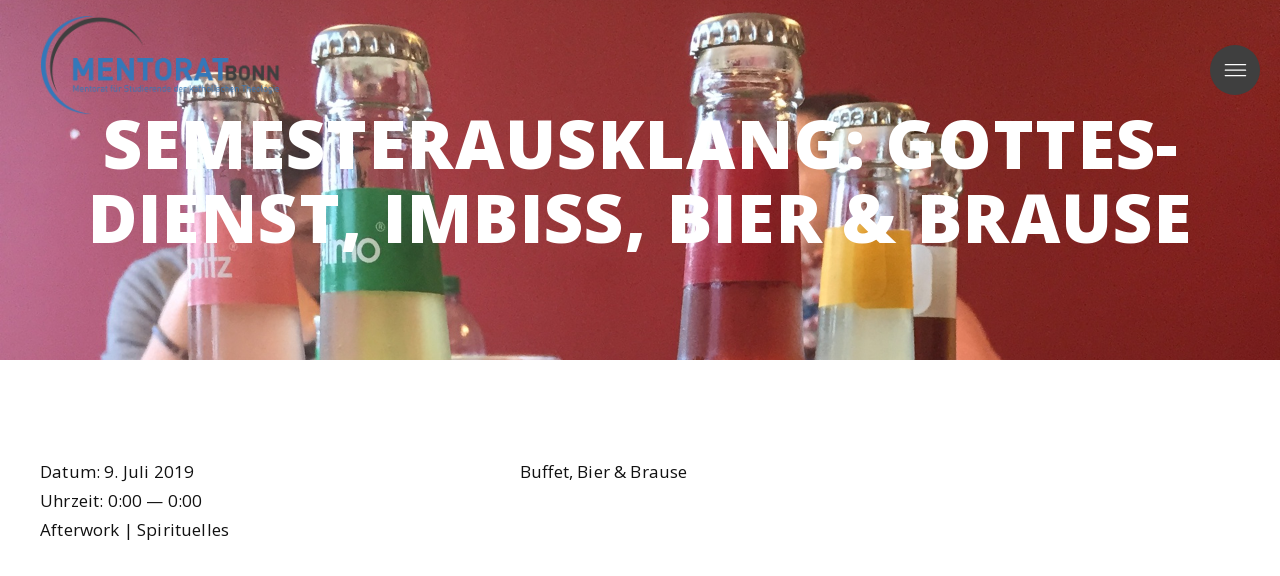

--- FILE ---
content_type: text/html; charset=UTF-8
request_url: https://www.mentoratbonn.de/event/semesterausklang-gottesdienst-bueffet-bier-und-brause/
body_size: 7329
content:
<!DOCTYPE html>
<html lang="de" xmlns:og="http://opengraphprotocol.org/schema/" xmlns:fb="http://www.facebook.com/2008/fbml" >
<head>
	<meta charset="UTF-8">
	<meta name="viewport" content="width=device-width,initial-scale=1,minimal-ui" />
	<title>Semesterausklang: Gottesdienst, Imbiss, Bier  &#038; Brause - Mentorat Bonn</title>
<meta name='robots' content='max-image-preview:large' />
<link rel='dns-prefetch' href='//maxcdn.bootstrapcdn.com' />
<meta property="og:title" content="Semes­ter­aus­klang: Got­tes­dienst, Imbiss, Bier  &amp; Brau­se"/><meta property="og:type" content="article"/><meta property="og:description" content="Buffet, Bier &amp; Brause"/><meta property="og:url" content="https://www.mentoratbonn.de/event/semesterausklang-gottesdienst-bueffet-bier-und-brause/"/><meta property="og:site_name" content="Semesterausklang: Gottesdienst, Imbiss, Bier  &#038; Brause - Mentorat Bonn"/><meta property="og:image" content="https://www.mentoratbonn.de/wp-content/uploads/2019/01/IMG_8058-300x94.jpg"/><script type="text/javascript">
/* <![CDATA[ */
window._wpemojiSettings = {"baseUrl":"https:\/\/s.w.org\/images\/core\/emoji\/15.0.3\/72x72\/","ext":".png","svgUrl":"https:\/\/s.w.org\/images\/core\/emoji\/15.0.3\/svg\/","svgExt":".svg","source":{"concatemoji":"https:\/\/www.mentoratbonn.de\/wp-includes\/js\/wp-emoji-release.min.js?ver=6.6.4"}};
/*! This file is auto-generated */
!function(i,n){var o,s,e;function c(e){try{var t={supportTests:e,timestamp:(new Date).valueOf()};sessionStorage.setItem(o,JSON.stringify(t))}catch(e){}}function p(e,t,n){e.clearRect(0,0,e.canvas.width,e.canvas.height),e.fillText(t,0,0);var t=new Uint32Array(e.getImageData(0,0,e.canvas.width,e.canvas.height).data),r=(e.clearRect(0,0,e.canvas.width,e.canvas.height),e.fillText(n,0,0),new Uint32Array(e.getImageData(0,0,e.canvas.width,e.canvas.height).data));return t.every(function(e,t){return e===r[t]})}function u(e,t,n){switch(t){case"flag":return n(e,"\ud83c\udff3\ufe0f\u200d\u26a7\ufe0f","\ud83c\udff3\ufe0f\u200b\u26a7\ufe0f")?!1:!n(e,"\ud83c\uddfa\ud83c\uddf3","\ud83c\uddfa\u200b\ud83c\uddf3")&&!n(e,"\ud83c\udff4\udb40\udc67\udb40\udc62\udb40\udc65\udb40\udc6e\udb40\udc67\udb40\udc7f","\ud83c\udff4\u200b\udb40\udc67\u200b\udb40\udc62\u200b\udb40\udc65\u200b\udb40\udc6e\u200b\udb40\udc67\u200b\udb40\udc7f");case"emoji":return!n(e,"\ud83d\udc26\u200d\u2b1b","\ud83d\udc26\u200b\u2b1b")}return!1}function f(e,t,n){var r="undefined"!=typeof WorkerGlobalScope&&self instanceof WorkerGlobalScope?new OffscreenCanvas(300,150):i.createElement("canvas"),a=r.getContext("2d",{willReadFrequently:!0}),o=(a.textBaseline="top",a.font="600 32px Arial",{});return e.forEach(function(e){o[e]=t(a,e,n)}),o}function t(e){var t=i.createElement("script");t.src=e,t.defer=!0,i.head.appendChild(t)}"undefined"!=typeof Promise&&(o="wpEmojiSettingsSupports",s=["flag","emoji"],n.supports={everything:!0,everythingExceptFlag:!0},e=new Promise(function(e){i.addEventListener("DOMContentLoaded",e,{once:!0})}),new Promise(function(t){var n=function(){try{var e=JSON.parse(sessionStorage.getItem(o));if("object"==typeof e&&"number"==typeof e.timestamp&&(new Date).valueOf()<e.timestamp+604800&&"object"==typeof e.supportTests)return e.supportTests}catch(e){}return null}();if(!n){if("undefined"!=typeof Worker&&"undefined"!=typeof OffscreenCanvas&&"undefined"!=typeof URL&&URL.createObjectURL&&"undefined"!=typeof Blob)try{var e="postMessage("+f.toString()+"("+[JSON.stringify(s),u.toString(),p.toString()].join(",")+"));",r=new Blob([e],{type:"text/javascript"}),a=new Worker(URL.createObjectURL(r),{name:"wpTestEmojiSupports"});return void(a.onmessage=function(e){c(n=e.data),a.terminate(),t(n)})}catch(e){}c(n=f(s,u,p))}t(n)}).then(function(e){for(var t in e)n.supports[t]=e[t],n.supports.everything=n.supports.everything&&n.supports[t],"flag"!==t&&(n.supports.everythingExceptFlag=n.supports.everythingExceptFlag&&n.supports[t]);n.supports.everythingExceptFlag=n.supports.everythingExceptFlag&&!n.supports.flag,n.DOMReady=!1,n.readyCallback=function(){n.DOMReady=!0}}).then(function(){return e}).then(function(){var e;n.supports.everything||(n.readyCallback(),(e=n.source||{}).concatemoji?t(e.concatemoji):e.wpemoji&&e.twemoji&&(t(e.twemoji),t(e.wpemoji)))}))}((window,document),window._wpemojiSettings);
/* ]]> */
</script>
<style id='wp-emoji-styles-inline-css' type='text/css'>

	img.wp-smiley, img.emoji {
		display: inline !important;
		border: none !important;
		box-shadow: none !important;
		height: 1em !important;
		width: 1em !important;
		margin: 0 0.07em !important;
		vertical-align: -0.1em !important;
		background: none !important;
		padding: 0 !important;
	}
</style>
<link rel='stylesheet' id='wp-block-library-css' href='https://www.mentoratbonn.de/wp-includes/css/dist/block-library/style.min.css?ver=6.6.4' type='text/css' media='all' />
<style id='classic-theme-styles-inline-css' type='text/css'>
/*! This file is auto-generated */
.wp-block-button__link{color:#fff;background-color:#32373c;border-radius:9999px;box-shadow:none;text-decoration:none;padding:calc(.667em + 2px) calc(1.333em + 2px);font-size:1.125em}.wp-block-file__button{background:#32373c;color:#fff;text-decoration:none}
</style>
<style id='global-styles-inline-css' type='text/css'>
:root{--wp--preset--aspect-ratio--square: 1;--wp--preset--aspect-ratio--4-3: 4/3;--wp--preset--aspect-ratio--3-4: 3/4;--wp--preset--aspect-ratio--3-2: 3/2;--wp--preset--aspect-ratio--2-3: 2/3;--wp--preset--aspect-ratio--16-9: 16/9;--wp--preset--aspect-ratio--9-16: 9/16;--wp--preset--color--black: #000000;--wp--preset--color--cyan-bluish-gray: #abb8c3;--wp--preset--color--white: #ffffff;--wp--preset--color--pale-pink: #f78da7;--wp--preset--color--vivid-red: #cf2e2e;--wp--preset--color--luminous-vivid-orange: #ff6900;--wp--preset--color--luminous-vivid-amber: #fcb900;--wp--preset--color--light-green-cyan: #7bdcb5;--wp--preset--color--vivid-green-cyan: #00d084;--wp--preset--color--pale-cyan-blue: #8ed1fc;--wp--preset--color--vivid-cyan-blue: #0693e3;--wp--preset--color--vivid-purple: #9b51e0;--wp--preset--gradient--vivid-cyan-blue-to-vivid-purple: linear-gradient(135deg,rgba(6,147,227,1) 0%,rgb(155,81,224) 100%);--wp--preset--gradient--light-green-cyan-to-vivid-green-cyan: linear-gradient(135deg,rgb(122,220,180) 0%,rgb(0,208,130) 100%);--wp--preset--gradient--luminous-vivid-amber-to-luminous-vivid-orange: linear-gradient(135deg,rgba(252,185,0,1) 0%,rgba(255,105,0,1) 100%);--wp--preset--gradient--luminous-vivid-orange-to-vivid-red: linear-gradient(135deg,rgba(255,105,0,1) 0%,rgb(207,46,46) 100%);--wp--preset--gradient--very-light-gray-to-cyan-bluish-gray: linear-gradient(135deg,rgb(238,238,238) 0%,rgb(169,184,195) 100%);--wp--preset--gradient--cool-to-warm-spectrum: linear-gradient(135deg,rgb(74,234,220) 0%,rgb(151,120,209) 20%,rgb(207,42,186) 40%,rgb(238,44,130) 60%,rgb(251,105,98) 80%,rgb(254,248,76) 100%);--wp--preset--gradient--blush-light-purple: linear-gradient(135deg,rgb(255,206,236) 0%,rgb(152,150,240) 100%);--wp--preset--gradient--blush-bordeaux: linear-gradient(135deg,rgb(254,205,165) 0%,rgb(254,45,45) 50%,rgb(107,0,62) 100%);--wp--preset--gradient--luminous-dusk: linear-gradient(135deg,rgb(255,203,112) 0%,rgb(199,81,192) 50%,rgb(65,88,208) 100%);--wp--preset--gradient--pale-ocean: linear-gradient(135deg,rgb(255,245,203) 0%,rgb(182,227,212) 50%,rgb(51,167,181) 100%);--wp--preset--gradient--electric-grass: linear-gradient(135deg,rgb(202,248,128) 0%,rgb(113,206,126) 100%);--wp--preset--gradient--midnight: linear-gradient(135deg,rgb(2,3,129) 0%,rgb(40,116,252) 100%);--wp--preset--font-size--small: 13px;--wp--preset--font-size--medium: 20px;--wp--preset--font-size--large: 36px;--wp--preset--font-size--x-large: 42px;--wp--preset--spacing--20: 0.44rem;--wp--preset--spacing--30: 0.67rem;--wp--preset--spacing--40: 1rem;--wp--preset--spacing--50: 1.5rem;--wp--preset--spacing--60: 2.25rem;--wp--preset--spacing--70: 3.38rem;--wp--preset--spacing--80: 5.06rem;--wp--preset--shadow--natural: 6px 6px 9px rgba(0, 0, 0, 0.2);--wp--preset--shadow--deep: 12px 12px 50px rgba(0, 0, 0, 0.4);--wp--preset--shadow--sharp: 6px 6px 0px rgba(0, 0, 0, 0.2);--wp--preset--shadow--outlined: 6px 6px 0px -3px rgba(255, 255, 255, 1), 6px 6px rgba(0, 0, 0, 1);--wp--preset--shadow--crisp: 6px 6px 0px rgba(0, 0, 0, 1);}:where(.is-layout-flex){gap: 0.5em;}:where(.is-layout-grid){gap: 0.5em;}body .is-layout-flex{display: flex;}.is-layout-flex{flex-wrap: wrap;align-items: center;}.is-layout-flex > :is(*, div){margin: 0;}body .is-layout-grid{display: grid;}.is-layout-grid > :is(*, div){margin: 0;}:where(.wp-block-columns.is-layout-flex){gap: 2em;}:where(.wp-block-columns.is-layout-grid){gap: 2em;}:where(.wp-block-post-template.is-layout-flex){gap: 1.25em;}:where(.wp-block-post-template.is-layout-grid){gap: 1.25em;}.has-black-color{color: var(--wp--preset--color--black) !important;}.has-cyan-bluish-gray-color{color: var(--wp--preset--color--cyan-bluish-gray) !important;}.has-white-color{color: var(--wp--preset--color--white) !important;}.has-pale-pink-color{color: var(--wp--preset--color--pale-pink) !important;}.has-vivid-red-color{color: var(--wp--preset--color--vivid-red) !important;}.has-luminous-vivid-orange-color{color: var(--wp--preset--color--luminous-vivid-orange) !important;}.has-luminous-vivid-amber-color{color: var(--wp--preset--color--luminous-vivid-amber) !important;}.has-light-green-cyan-color{color: var(--wp--preset--color--light-green-cyan) !important;}.has-vivid-green-cyan-color{color: var(--wp--preset--color--vivid-green-cyan) !important;}.has-pale-cyan-blue-color{color: var(--wp--preset--color--pale-cyan-blue) !important;}.has-vivid-cyan-blue-color{color: var(--wp--preset--color--vivid-cyan-blue) !important;}.has-vivid-purple-color{color: var(--wp--preset--color--vivid-purple) !important;}.has-black-background-color{background-color: var(--wp--preset--color--black) !important;}.has-cyan-bluish-gray-background-color{background-color: var(--wp--preset--color--cyan-bluish-gray) !important;}.has-white-background-color{background-color: var(--wp--preset--color--white) !important;}.has-pale-pink-background-color{background-color: var(--wp--preset--color--pale-pink) !important;}.has-vivid-red-background-color{background-color: var(--wp--preset--color--vivid-red) !important;}.has-luminous-vivid-orange-background-color{background-color: var(--wp--preset--color--luminous-vivid-orange) !important;}.has-luminous-vivid-amber-background-color{background-color: var(--wp--preset--color--luminous-vivid-amber) !important;}.has-light-green-cyan-background-color{background-color: var(--wp--preset--color--light-green-cyan) !important;}.has-vivid-green-cyan-background-color{background-color: var(--wp--preset--color--vivid-green-cyan) !important;}.has-pale-cyan-blue-background-color{background-color: var(--wp--preset--color--pale-cyan-blue) !important;}.has-vivid-cyan-blue-background-color{background-color: var(--wp--preset--color--vivid-cyan-blue) !important;}.has-vivid-purple-background-color{background-color: var(--wp--preset--color--vivid-purple) !important;}.has-black-border-color{border-color: var(--wp--preset--color--black) !important;}.has-cyan-bluish-gray-border-color{border-color: var(--wp--preset--color--cyan-bluish-gray) !important;}.has-white-border-color{border-color: var(--wp--preset--color--white) !important;}.has-pale-pink-border-color{border-color: var(--wp--preset--color--pale-pink) !important;}.has-vivid-red-border-color{border-color: var(--wp--preset--color--vivid-red) !important;}.has-luminous-vivid-orange-border-color{border-color: var(--wp--preset--color--luminous-vivid-orange) !important;}.has-luminous-vivid-amber-border-color{border-color: var(--wp--preset--color--luminous-vivid-amber) !important;}.has-light-green-cyan-border-color{border-color: var(--wp--preset--color--light-green-cyan) !important;}.has-vivid-green-cyan-border-color{border-color: var(--wp--preset--color--vivid-green-cyan) !important;}.has-pale-cyan-blue-border-color{border-color: var(--wp--preset--color--pale-cyan-blue) !important;}.has-vivid-cyan-blue-border-color{border-color: var(--wp--preset--color--vivid-cyan-blue) !important;}.has-vivid-purple-border-color{border-color: var(--wp--preset--color--vivid-purple) !important;}.has-vivid-cyan-blue-to-vivid-purple-gradient-background{background: var(--wp--preset--gradient--vivid-cyan-blue-to-vivid-purple) !important;}.has-light-green-cyan-to-vivid-green-cyan-gradient-background{background: var(--wp--preset--gradient--light-green-cyan-to-vivid-green-cyan) !important;}.has-luminous-vivid-amber-to-luminous-vivid-orange-gradient-background{background: var(--wp--preset--gradient--luminous-vivid-amber-to-luminous-vivid-orange) !important;}.has-luminous-vivid-orange-to-vivid-red-gradient-background{background: var(--wp--preset--gradient--luminous-vivid-orange-to-vivid-red) !important;}.has-very-light-gray-to-cyan-bluish-gray-gradient-background{background: var(--wp--preset--gradient--very-light-gray-to-cyan-bluish-gray) !important;}.has-cool-to-warm-spectrum-gradient-background{background: var(--wp--preset--gradient--cool-to-warm-spectrum) !important;}.has-blush-light-purple-gradient-background{background: var(--wp--preset--gradient--blush-light-purple) !important;}.has-blush-bordeaux-gradient-background{background: var(--wp--preset--gradient--blush-bordeaux) !important;}.has-luminous-dusk-gradient-background{background: var(--wp--preset--gradient--luminous-dusk) !important;}.has-pale-ocean-gradient-background{background: var(--wp--preset--gradient--pale-ocean) !important;}.has-electric-grass-gradient-background{background: var(--wp--preset--gradient--electric-grass) !important;}.has-midnight-gradient-background{background: var(--wp--preset--gradient--midnight) !important;}.has-small-font-size{font-size: var(--wp--preset--font-size--small) !important;}.has-medium-font-size{font-size: var(--wp--preset--font-size--medium) !important;}.has-large-font-size{font-size: var(--wp--preset--font-size--large) !important;}.has-x-large-font-size{font-size: var(--wp--preset--font-size--x-large) !important;}
:where(.wp-block-post-template.is-layout-flex){gap: 1.25em;}:where(.wp-block-post-template.is-layout-grid){gap: 1.25em;}
:where(.wp-block-columns.is-layout-flex){gap: 2em;}:where(.wp-block-columns.is-layout-grid){gap: 2em;}
:root :where(.wp-block-pullquote){font-size: 1.5em;line-height: 1.6;}
</style>
<link rel='stylesheet' id='font-awesome-css' href='//maxcdn.bootstrapcdn.com/font-awesome/4.7.0/css/font-awesome.min.css?ver=4.7.0' type='text/css' media='all' />
<link rel='stylesheet' id='myscw_social_css-css' href='https://www.mentoratbonn.de/wp-content/plugins/my-social-widget/css/my-social.css?ver=6.6.4' type='text/css' media='all' />
<link rel='stylesheet' id='vsel_style-css' href='https://www.mentoratbonn.de/wp-content/plugins/very-simple-event-list/css/vsel-style.min.css?ver=6.6.4' type='text/css' media='all' />
<link rel='stylesheet' id='Stylesheet-css' href='https://www.mentoratbonn.de/wp-content/themes/sdmentorat/style.css?ver=6.6.4' type='text/css' media='all' />
<link rel='stylesheet' id='slickCSS-css' href='https://www.mentoratbonn.de/wp-content/themes/sdmentorat/js/slick/slick.css?ver=6.6.4' type='text/css' media='all' />
<link rel='stylesheet' id='SlickTheme-css' href='https://www.mentoratbonn.de/wp-content/themes/sdmentorat/js/slick/slick-theme.css?ver=6.6.4' type='text/css' media='all' />
<style id='wp-typography-custom-inline-css' type='text/css'>
sub, sup{font-size: 75%;line-height: 100%}sup{vertical-align: 60%}sub{vertical-align: -10%}.amp{font-family: Baskerville, "Goudy Old Style", Palatino, "Book Antiqua", "Warnock Pro", serif;font-size: 1.1em;font-style: italic;font-weight: normal;line-height: 1em}.caps{font-size: 90%}.dquo{margin-left: -0.4em}.quo{margin-left: -0.2em}.pull-single{margin-left: -0.15em}.push-single{margin-right: 0.15em}.pull-double{margin-left: -0.38em}.push-double{margin-right: 0.38em}
</style>
<style id='wp-typography-safari-font-workaround-inline-css' type='text/css'>
body {-webkit-font-feature-settings: "liga";font-feature-settings: "liga";-ms-font-feature-settings: normal;}
</style>
<script type="text/javascript" src="https://www.mentoratbonn.de/wp-includes/js/jquery/jquery.min.js?ver=3.7.1" id="jquery-core-js"></script>
<script type="text/javascript" src="https://www.mentoratbonn.de/wp-includes/js/jquery/jquery-migrate.min.js?ver=3.4.1" id="jquery-migrate-js"></script>
<script type="text/javascript" src="https://www.mentoratbonn.de/wp-content/themes/sdmentorat/js/jquery-3.2.1.min.js?ver=6.6.4" id="jQuery-js"></script>
<script type="text/javascript" src="https://www.mentoratbonn.de/wp-content/themes/sdmentorat/js/jquery.unevent.js?ver=6.6.4" id="unevent-js"></script>
<script type="text/javascript" src="https://www.mentoratbonn.de/wp-content/themes/sdmentorat/js/slick/slick.min.js?ver=6.6.4" id="slickJS-js"></script>
<script type="text/javascript" src="https://www.mentoratbonn.de/wp-content/themes/sdmentorat/js/fittext.js?ver=6.6.4" id="fitText-js"></script>
<script type="text/javascript" src="https://www.mentoratbonn.de/wp-content/themes/sdmentorat/js/frontend.js?ver=6.6.4" id="frontend-js"></script>
<link rel="https://api.w.org/" href="https://www.mentoratbonn.de/wp-json/" /><link rel="alternate" title="JSON" type="application/json" href="https://www.mentoratbonn.de/wp-json/wp/v2/event/514" /><link rel="EditURI" type="application/rsd+xml" title="RSD" href="https://www.mentoratbonn.de/xmlrpc.php?rsd" />
<meta name="generator" content="WordPress 6.6.4" />
<link rel="canonical" href="https://www.mentoratbonn.de/event/semesterausklang-gottesdienst-bueffet-bier-und-brause/" />
<link rel='shortlink' href='https://www.mentoratbonn.de/?p=514' />
<link rel="alternate" title="oEmbed (JSON)" type="application/json+oembed" href="https://www.mentoratbonn.de/wp-json/oembed/1.0/embed?url=https%3A%2F%2Fwww.mentoratbonn.de%2Fevent%2Fsemesterausklang-gottesdienst-bueffet-bier-und-brause%2F" />
<link rel="alternate" title="oEmbed (XML)" type="text/xml+oembed" href="https://www.mentoratbonn.de/wp-json/oembed/1.0/embed?url=https%3A%2F%2Fwww.mentoratbonn.de%2Fevent%2Fsemesterausklang-gottesdienst-bueffet-bier-und-brause%2F&#038;format=xml" />
<link rel="icon" href="https://www.mentoratbonn.de/wp-content/uploads/2024/09/cropped-logo-mb-32x32.png" sizes="32x32" />
<link rel="icon" href="https://www.mentoratbonn.de/wp-content/uploads/2024/09/cropped-logo-mb-192x192.png" sizes="192x192" />
<link rel="apple-touch-icon" href="https://www.mentoratbonn.de/wp-content/uploads/2024/09/cropped-logo-mb-180x180.png" />
<meta name="msapplication-TileImage" content="https://www.mentoratbonn.de/wp-content/uploads/2024/09/cropped-logo-mb-270x270.png" />
		<style type="text/css" id="wp-custom-css">
			.gwolle-gb-total {display: none !important;}

.avatar .avatar-32 {display: none !important;}

.gb-datetime {display: none !important;}		</style>
		
</head>



<body class="event-template-default single single-event postid-514 single-afterwork single-spirituelles single-vsel-past" >

<div id="body-container">

	<header class="visible">

        <div class="wrapper">

            <a href="https://www.mentoratbonn.de" id="logo" ><img src="https://www.mentoratbonn.de/wp-content/themes/sdmentorat/img/logo.png" /></a>

        </div>

	</header>

    <div id="blender"></div>


    <div id="nav-wrapper">

        <nav id="main"><ul>
<li class="page_item page-item-1801"><a href="https://www.mentoratbonn.de/institutionelles-schutzkonzept/">INSTI­TU­TIO­NEL­LES SCHUTZ­KON­ZEPT</a></li>
<li class="page_item page-item-8 page_item_has_children"><a href="https://www.mentoratbonn.de/mentorat/">Men­to­rat</a>
<ul class='submenu'>
	<li class="page_item page-item-54"><a href="https://www.mentoratbonn.de/mentorat/mentor-in/">Men­to­rin­nen</a></li>
	<li class="page_item page-item-1716"><a href="https://www.mentoratbonn.de/mentorat/ueber-uns/">Über uns</a></li>
	<li class="page_item page-item-56"><a href="https://www.mentoratbonn.de/mentorat/mitmachen/">Mit­ma­chen</a></li>
	<li class="page_item page-item-58"><a href="https://www.mentoratbonn.de/mentorat/raumangebot/">Raum­an­ge­bot</a></li>
	<li class="page_item page-item-61"><a href="https://www.mentoratbonn.de/mentorat/kapelle/">Kapel­le</a></li>
	<li class="page_item page-item-52"><a href="https://www.mentoratbonn.de/mentorat/die-erz-bistuemer/">Die Bis­tü­mer</a></li>
</ul>
</li>
<li class="page_item page-item-19"><a href="https://www.mentoratbonn.de/veranstaltungen/">Ver­an­stal­tun­gen</a></li>
<li class="page_item page-item-15 page_item_has_children"><a href="https://www.mentoratbonn.de/perspektiven/">Berufs­per­spek­ti­ven</a>
<ul class='submenu'>
	<li class="page_item page-item-66 page_item_has_children"><a href="https://www.mentoratbonn.de/perspektiven/pastorale-berufe/">Pas­to­ra­le Beru­fe</a></li>
	<li class="page_item page-item-68"><a href="https://www.mentoratbonn.de/perspektiven/religionslehrer-in/">Religionslehrer*in</a></li>
	<li class="page_item page-item-70"><a href="https://www.mentoratbonn.de/perspektiven/weitere-berufe/">Wei­te­re Beru­fe</a></li>
</ul>
</li>
<li class="page_item page-item-17 page_item_has_children"><a href="https://www.mentoratbonn.de/spiritualitaet/">Spiri­tualität</a>
<ul class='submenu'>
	<li class="page_item page-item-72"><a href="https://www.mentoratbonn.de/spiritualitaet/auszeiten/">Aus­zei­ten</a></li>
	<li class="page_item page-item-74"><a href="https://www.mentoratbonn.de/spiritualitaet/begleitung/">Beglei­tung</a></li>
	<li class="page_item page-item-76"><a href="https://www.mentoratbonn.de/spiritualitaet/gottesdienste/">Gottes­dienste</a></li>
</ul>
</li>
<li class="page_item page-item-6 page_item_has_children"><a href="https://www.mentoratbonn.de/ausbildung/">Aus­bil­dung</a>
<ul class='submenu'>
	<li class="page_item page-item-430"><a href="https://www.mentoratbonn.de/ausbildung/kurse-ects/">Kur­se (ECTS)</a></li>
	<li class="page_item page-item-450"><a href="https://www.mentoratbonn.de/ausbildung/lehramt/">Lehr­amt</a></li>
</ul>
</li>
<li class="page_item page-item-730"><a href="https://www.mentoratbonn.de/kontakt/">Kon­takt</a></li>
</ul></nav>

    </div>

    <div id="mobile">

        <div class="wrapper">

            <div class="mobile-icon">

            </div>

        </div>

    </div>




	<section id="seite-header" style="background-image:url(https://www.mentoratbonn.de/wp-content/uploads/2019/01/IMG_8058.jpg);">
		
		<div class="wrapper fullheight">

			<div class="table">
				<div class="table-cell">
					<h1 class="h2 white">Semes­ter­aus­klang: Got­tes­dienst, Imbiss, Bier  &amp; Brau­se</h1>
				</div>
			</div>
			
		</div>

		
	</section>


	<main>

				
		<section id="seite">

			<div class="wrapper">


				<div class="content">

					<div class="wysiwyg p1 grey">
<html><body><div class="vsel-content"><div class="vsel-meta vsel-meta-left" style="width:36%;"><div class="vsel-meta-date vsel-meta-single-date">Datum: <span>9. Juli 2019</span></div><div class="vsel-meta-time">Uhr­zeit: <span>0:00 — 0:00</span></div><div class="vsel-meta-cats">After­work | Spi­ri­tu­el­les</div></div><div class="vsel-image-info vsel-image-info-right" style="width:60%;"><div class="vsel-info">
<p>Buf­fet, Bier &amp; Brau­se</p>
</div></div></div></body>
</html></div>

				</div>
							

			</div>


		</section>


		<section id="termine-small">
			<div id="vsel" class="vsel-shortcode vsel-shortcode-upcoming-events"><div id="event-1808" class="gradient-1 vsel-content afterwork spirituelles vsel-upcoming vsel-future"><div class="vsel-meta vsel-meta-full" style="width:100%; box-sizing:border-box;"><h3 class="vsel-meta-title"><a href="https://www.mentoratbonn.de/event/mittagsmodul-mittagsgebet-und-mittagessen-3/" rel="bookmark" title="Mit­tags­mo­dul: Mit­tags­ge­bet und Mit­tag­essen">Mit­tags­mo­dul: Mit­tags­ge­bet und Mit­tag­essen</a></h3><div class="vsel-meta-date vsel-meta-single-date"><span>28. Januar 2026</span></div><div class="vsel-meta-time"><span>13:10</span></div><div class="vsel-meta-location"><span>Mentorat Bonn, Rathausgasse 7a, 2. Etage</span></div></div></div><div id="event-1534" class="gradient-2 vsel-content afterwork allgemein spirituelles vsel-upcoming vsel-future"><div class="vsel-meta vsel-meta-full" style="width:100%; box-sizing:border-box;"><h3 class="vsel-meta-title"><a href="https://www.mentoratbonn.de/event/semesterabschlussgottesdienst-2/" rel="bookmark" title="Semes­ter­ab­schluss: Got­tes­dienst und Buf­fet">Semes­ter­ab­schluss: Got­tes­dienst und Buf­fet</a></h3><div class="vsel-meta-date vsel-meta-single-date"><span>5. Februar 2026</span></div><div class="vsel-meta-time"><span>18:30</span></div><div class="vsel-meta-location"><span>Mentorat Bonn, Rathausgasse 7a, 2. Etage</span></div></div></div></div>		</section>


						<? wp_reset_postdata(); ?>				

	</main>

		


	
	<section id="footer">

		<div class="wrapper zfs">

			<h2 class="textgradient">HALLO!</h2>

			<div class="wysiwyg p1">
<html><body><h2>Wir freu­en uns auf Euch:</h2>
<p></p><div class="mentor "><div class="avatar"><div class="img-wrapper "><img decoding="async" src="https://www.mentoratbonn.de/wp-content/uploads/2023/09/SMoll-sw-web.jpg"></div><div class="name">Susan­ne Moll</div></div><div class="caption">Men­to­rin<br>
<a href="mailto:moll@mentorat-bonn.de">moll@mentorat-bonn.de</a></div></div><div class="mentor "><div class="avatar"><div class="img-wrapper "><img decoding="async" src="https://www.mentoratbonn.de/wp-content/uploads/2023/09/MLammering-sw-web.jpg"></div><div class="name">Mari­on Hei­der</div></div><div class="caption">Men­to­rin
<p><a href="mailto:heider@mentorat-bonn.de">heider@mentorat-bonn.de</a></p></div></div><div class="infobox"><strong>Men­to­rat für Stu­die­ren­de der katho­li­schen Theo­lo­gie in Bonn<br>
</strong>Rat­haus­gas­se 7a<br>
53111 Bonn<br>
0228 — 690457<br>
<a href="mailto:kontakt@mentorat-bonn.de">kontakt@mentorat-bonn.de</a>
<p>&nbsp;</p>
<p>Öff­nungs­zei­ten des Sekre­ta­ri­ats:<br>
Mo-Fr 9:30–13:00 Uhr</p></div>
<p></p><div class="mentor noname small"><h3>Sekre­ta­ri­at</h3><div class="avatar"><div class="img-wrapper "><img decoding="async" src="https://www.mentoratbonn.de/wp-content/uploads/2023/09/MLoescher-sw.jpg"></div></div><div class="caption">Mar­ti­na Löscher<br>
<a href="mailto:kontakt@mentorat-bonn.de" target="_blank" rel="noopener noreferrer" data-behavior="truncate">kontakt@mentorat-bonn.de</a></div></div><div class="mentor noname small"><h3>Stu­di­en­be­glei­tung Lehr­amt</h3><div class="avatar"><div class="img-wrapper "><img decoding="async" src="https://www.mentoratbonn.de/wp-content/uploads/2020/10/schumacher-neu.jpg"></div></div><div class="caption">Anne­kat­rin Schu­ma­cher
<p><a href="mailto:schumacher@mentorat-bonn.de">schumacher@mentorat-bonn.de</a></p></div></div><div class="mentor noname small"><h3>Ansprechpartner/in für Inter­es­sier­te am pas­to­ra­len Dienst:</h3><div class="avatar"><div class="img-wrapper "><img decoding="async" src="https://www.mentoratbonn.de/wp-content/uploads/2021/09/Mareile_Mevihsen_website.jpg"></div></div><div class="caption">Marei­le Mevih­sen, Bis­tum Aachen
<p><a href="mailto:mareile.mevihsen@bistum-aachen.de">mareile.mevihsen@bistum-aachen.de</a></p></div></div><div class="mentor noname small paddingtop"><div class="avatar"><div class="img-wrapper "><img decoding="async" src="https://www.mentoratbonn.de/wp-content/uploads/2023/09/Jennifer-Moormann-sw.jpg"></div></div><div class="caption">Jen­ni­fer Moor­mann, Erz­bis­tum Köln<br>
<a href="mailto:jennifer.moormann@erzbistum-koeln.de">jennifer.moormann@erzbistum-koeln.de</a></div></div>
</body>
</html></div>



		</div>

	</section>

	

	<footer id="page-footer">

		<div class="wrapper zfs">
			<div class="onehalf">
				
				<div class="socialmedia p0 white">
					Mehr Hal­lo:<div class="mysocialwid" style="font-size:20px;"><div class="mysocial"><a href="https://www.facebook.com/mentorat/" target="_blank" style="color: #3c79b6;"><i class="fa fa-facebook"></i></a></div><div class="mysocial"><a href="https://www.instagram.com/mentoratbonn/" target="_blank" style="color: #3c79b6;"><i class="fa fa-instagram"></i></a></div></div>				</div>

				<div class="telefon">

					0228-690457
				</div>

			</div>

			<div class="onehalf second">
				<!--<p class="p1 white">&copy;  &middot; SD Mentorat  Webdesign: <a href="http://www.xiqit.de" target="_blank">XIQIT GmbH</a></p>-->
				<p class="p1 white"><a href="https://www.mentoratbonn.de/datenschutzerklaerung/" class="menu-item menu-item-type-post_type menu-item-object-page menu-item-privacy-policy">Daten­schutz­er­klä­rung</a>
<a href="https://www.mentoratbonn.de/impressum/" class="menu-item menu-item-type-post_type menu-item-object-page">Impres­sum</a>
</p>				
			</div>
		</div>

	</footer>

</div>
<script type="text/javascript" src="https://www.mentoratbonn.de/wp-content/plugins/wp-typography/js/clean-clipboard.min.js?ver=5.9.1" id="wp-typography-cleanup-clipboard-js"></script>
</body>
</html>

--- FILE ---
content_type: text/css
request_url: https://www.mentoratbonn.de/wp-content/themes/sdmentorat/style.css?ver=6.6.4
body_size: 8305
content:
/*
Theme Name: SD Mentorat
Theme URI: http://www.xiqit.de
Author: XIQIT GmbH
Author URI: http://www.xiqit.de
Version: 1.0
Text Domain: SD Mentorat
*/

/*--------------------------------------------------------------
	1.0 Schriften 
--------------------------------------------------------------*/

@import url('https://fonts.googleapis.com/css?family=Open+Sans:400,600,700,800');


/*--------------------------------------------------------------
	2.0 Reset 
--------------------------------------------------------------*/

html,
body {
    padding: 0px;
    margin: 0px;
    height: 100%;
}

*,
*::before,
*:after {
    -moz-box-sizing: border-box;
    -webkit-box-sizing: border-box;
    box-sizing: border-box;
}

.clearfix::before,
.clearfix:after {
    content: " ";
    display: table;
    clear: both;
}

.clear {
    clear: both;
    display: block;
}

article,
aside,
details,
figcaption,
figure,
footer,
header,
nav,
section {
    display: block;
}

a {
    outline: none;
    text-decoration: none;
    color: inherit;
}

a > img {
    border: 0;
    display: block;
}

input {
    border-radius: 0;
    -webkit-appearance: none;
}

/*--------------------------------------------------------------
	3.0 Schriftarten 
--------------------------------------------------------------*/

body {
    font-family: 'Open Sans', sans-serif, Arial, Helvetica;
    font-weight: 500;
    font-size: 15px;
    line-height: 1.45;
    color: rgba(0, 0, 0, 0.85);
    background: #fff;
}

h1, h2, h3, h4 {
    font-family: 'Open Sans', sans-serif, Arial, Helvetica;
    /*font-family: 'Trebuchet MS', sans-serif;*/
    font-weight: 400;
    font-size: 1.85rem;
    line-height: 1.1;
    padding: 0px;
    margin: 0px;
}

h2 {
    margin-bottom: 20px;
}


p {
    padding: 0px;
    margin: 0px;
}


/*--------------------------------------------------------------
	4.0 Layout 
--------------------------------------------------------------*/

body {
    overflow-y: scroll;
}

div#body-container {
    position: relative;
    /*padding-bottom: 56px;*/
    min-height: 100vh;
}


.wrapper {
    position: relative;
    width: 100%;
    max-width: 1400px;
    margin: 0 auto;
    padding-left: 40px;
    padding-right: 40px;
}

.wrapper.fullheight {
    height: 100%;
}

.wrapper.small {
    padding-left: 80px;
    padding-right: 80px;
}

.zfs {
    font-size: 0px;
}

.table {
    display: table;
    width: 100%;
    height: 100%;
}

.table-cell {
    display: table-cell;
    width: 100%;
    height: 100%;
    vertical-align: middle;
    text-align: center;
}


.left, .right, .onehalf, .onethird, .twothird, .onefourth {
    display: inline-block;
    vertical-align: top;
}

.left, .right {
    width: 50%;
}

.onehalf {
    width: 50%;
}

.onethird {
    width: 33.33%;
}

.twothird {
    width: 66.67%;
}

.twothird.full {
    width: 100%;
}

.onefourth {
    width: 25%;
}


header {
    position: absolute;
    top: 0px;
    left: 0;
    right: 0;
    z-index: 11;
    padding: 5px 20px 40px 20px;
    text-align: right;

    -webkit-transition: top 400ms ease;
    -moz-transition: top 400ms ease;
    -o-transition: top 400ms ease;
    -ms-transition: top 400ms ease;
    transition: top 400ms ease;

    display: none;
}

body.page header,
body.single header {
    position: fixed;
}

header.visible {
    display: block;
}


header #logo {
    position: absolute;
    top: 10px;
    left: 20px;
    display: inline-block;
    vertical-align: top;
    width: 240px;
    height: auto;
    color: #fff;
}

header #logo img {
    width: 100%;
    height: auto;
}

/*
body.page #logo,
body.single #logo,
body.search #logo{
	background-image:url(img/logo-cw.png);
}*/


#blender {
    position: fixed;
    top: 0px;
    right: 0px;
    bottom: 0px;
    left: 0px;
    background: rgba(25, 25, 25, 0.7);
    z-index: 9;
    display: none;
    cursor: pointer;
}


#nav-wrapper {
    position: fixed;
    top: 0px;
    right: -100%;
    width: 320px;
    height: 100%;
    padding: 20px 20px 20px 30px;
    background: rgba(25, 25, 25, 0);

    /*border-left:1px solid rgba(255,255,255,0.7);*/

    -webkit-transition: all 800ms ease-out;
    -moz-transition: all 800ms ease-out;
    -ms-transition: all 800ms ease-out;
    -o-transition: all 800ms ease-out;
    transition: all 800ms ease-out;

    z-index: 10;
}

#nav-wrapper.open {
    background: rgba(25, 25, 25, 0.7);
    right: 0px;
}


nav#main {
    display: block;
    width: auto;
    margin: 100px 20px 0 20px;
}

nav#main ul, nav#main ul li {
    display: block;
    width: auto;
    margin: 0;
    padding: 0;
}

nav#main ul li a {
    margin-bottom: 5px;
    margin-top: 20px;
    display: block;
    color: #fff;
    text-align: left;
    text-transform: uppercase;
    font-size: 20px;
    font-weight: 600;
}

    header .searchbox {
        display: inline-block;
        vertical-align: top;
        text-align: right;
        white-space: nowrap;
    }

    header .search-form {
        display: inline-block;
        vertical-align: top;
    }

    header .searchbox input[type=search] {
        border: none;
        background: none;
        border-bottom: 1px solid #111;
        margin-right: 10px;
        padding: 5px;
        font-family: 'Open Sans', sans-serif, Arial, Helvetica;
        font-size: 12px;
        width: 0px;
        overflow: hidden;

        opacity: 0;

        -webkit-transition: all 400ms ease;
        -moz-transition: all 400ms ease;
        -o-transition: all 400ms ease;
        -ms-transition: all 400ms ease;
        transition: all 400ms ease;
    }

    header .search-form:hover input[type=search] {
        width: 200px;
        opacity: 1;
    }


    header .searchbox input[type=submit] {
        width: 15px;
        height: 15px;
        border: none;
        background: none;
        background-image: url(img/search.png);
        background-size: 100% auto;
        background-position: center center;
        cursor: pointer;
    }


    nav#main ul li.current_page_item a {
        /*border-bottom:2px solid #111;*/

    }

    nav#main ul li ul.submenu a {
        padding-left: 30px;
        margin-bottom: 3px;
        text-transform: none;
        font-size: 15px;
        margin-top: 0;
        font-weight: 400;
    }


    main {
        position: relative;
        background: #ffffff;
    }

    body.page main,
    body.single main {
        /*margin-top:calc(50vh + 250px);*/
        margin-top: 50vh;
        z-index: 2;
    }

    body.page main.nomargin,
    body.single main {
        margin-top: 50vh;
    }


    /* Section */

    section {
        position: relative;
        display: block;
        margin: 0px 0 0px 0;
    }

    /* Intro */

    section#intro {
        height: 100vh;
        background: #ccc;
        overflow: hidden;
    }


    section#intro .slideshow {
        width: 100%;
        height: 100%;
    }

    section#intro .slick-slide {
        position: relative;
        background-size: cover !important;
        background-position: center !important;
        background-repeat: no-repeat !important;
        overflow: hidden;
        padding: 0px;
        margin: 0px;
    }

    .slick-list, .slick-track {
        height: 100%;
    }


    /* Fullscreen video */

    .fullscreen-bg {
        position: fixed;
        top: 0;
        right: 0;
        bottom: 0;
        left: 0;
        overflow: hidden;
        z-index: -100;
    }

    .fullscreen-video {
        position: absolute;
        top: 0;
        left: 0;
        width: 100%;
        height: 100%;
        /*display: none;*/
        border: none;
        outline: none;

    }

    @media (min-aspect-ratio: 16/9) {
        .fullscreen-video {
            height: 300%;
            top: -100%;
        }
    }

    @media (max-aspect-ratio: 16/9) {
        .fullscreen-video {
            width: 300%;
            left: -100%;
        }
    }

    @media (max-width: 767px) {

        .fullscreen-video {
            display: none;
        }
    }


    section#intro .overlay {
        position: absolute;
        top: 0px;
        right: 0px;
        bottom: 0px;
        left: 0px;
        margin: 0 auto;
        pointer-events: none;
        background: rgba(255, 255, 255, 0.2);
    }

    section#intro .overlay .title {
        position: relative;
        display: inline-block;
        vertical-align: top;
        font-size: 84px;
        text-transform: uppercase;
        font-weight: 800;
        white-space: nowrap;
        /*
        -webkit-transform: translate(-50%, -50%);
        -moz-transform: translate(-50%, -50%);
        -ms-transform: translate(-50%, -50%);
        -o-transform: translate(-50%, -50%);
        transform: translate(-50%, -50%);*/

        background: -webkit-linear-gradient(45deg, #f01a84, #22a3e2 100%);
        background-clip: border-box;
        -webkit-background-clip: text;
        -webkit-text-fill-color: transparent;

    }

    section#intro .overlay .title:after {
        content: "";
        position: absolute;
        bottom: -20px;
        right: 0px;
        left: 0px;
        height: 10px;
        margin: 0 auto;

        background: #f01a84; /* Old browsers */
        background: -moz-linear-gradient(left, #f01a84 0%, #22a3e2 100%); /* FF3.6-15 */
        background: -webkit-linear-gradient(left, #f01a84 0%, #22a3e2 100%); /* Chrome10-25,Safari5.1-6 */
        background: linear-gradient(to right, #f01a84 0%, #22a3e2 100%); /* W3C, IE10+, FF16+, Chrome26+, Opera12+, Safari7+ */
    }

    section#intro .bottom {
        position: absolute;
        bottom: 0px;
        right: 0px;
        left: 0px;
        margin: 0 auto;
        z-index: 2;
    }

    /*
    section#intro #lehramt{
        position: absolute;
        right:40px;
        bottom:0px;
        background:#e2fd55;
        padding:5px 10px;
        font-size:17px;
        letter-spacing: 0.02em;

    }


    section#intro #lehramt:after{
        content:"";
        position: absolute;
        top:-15px;
        right:-23px;
        width:30px;
        height:30px;
        background:url(img/hi-white.png);
        background-size:contain;
        background-position: center;
        background-repeat: no-repeat;

        -webkit-transform:scale(1);
        -moz-transform:scale(1);
        transform:scale(1);

        -webkit-transition: all 400ms ease;
        -moz-transition: all 400ms ease;
        transition: all 400ms ease;
    }

    section#intro #lehramt:hover:after{

        top:-17px;
        right:-25px;
        -webkit-transform:scale(1);
        -moz-transform:scale(1);
        transform:scale(1.2);
    } */

    /* Sonderbehandlung Kontaktseite: Keine Dopplung der Kontaktdaten */

    body.page-id-730 #footer {
        display: none;
    }


    /* Einleitung */

    #einleitung .wrapper {
        padding: 80px;
    }

    .colorbox {
        display: block;
        width: auto;
        margin: 0 auto;
        padding: 30px;


        border: 15px solid transparent;
        -moz-border-image: -moz-linear-gradient(left, #e7fc81 0%, #fb3d7a 100%);
        -webkit-border-image: -webkit-linear-gradient(left, #e7fc81 0%, #fb3d7a 100%);
        border-image: linear-gradient(to right, #e7fc81 0%, #fb3d7a 100%);
        border-image-slice: 1;

    }


    .weiterlesen {
        display: inline-block;
        margin-top: 20px;
        cursor: pointer;
    }

    /* Termine */

    #vsel {
        margin: 0;
    }

    #termine.unterseite #vsel {
        background: #555; /* Old browsers */
        background: -moz-linear-gradient(top, #555 0%, #ccc 100%); /* FF3.6-15 */
        background: -webkit-linear-gradient(top, #555 0%, #ccc 100%); /* Chrome10-25,Safari5.1-6 */
        background: linear-gradient(to bottom, #555 0%, #ccc 100%); /* W3C, IE10+, FF16+, Chrome26+, Opera12+, Safari7+ */
        filter: progid:DXImageTransform.Microsoft.gradient(startColorstr='#555', endColorstr='#ccc', GradientType=0);
    }

    #vsel .vsel-nav {
        display: none;
    }

    #vsel .vsel-content {
        display: inline-block;
        vertical-align: top;
        width: 25%;
        /*height:520px;*/
        height: 360px;
        border-bottom: none;
        position: relative;
        margin: 0;
        overflow: hidden;

        -webkit-transition: all 400ms ease;
        -moz-transition: all 400ms ease;
        transition: all 400ms ease;
    }


    .gradient-1 {
        background: #aee999; /* Old browsers */
        background: -moz-linear-gradient(top, #aee999 0%, #eaf899 100%); /* FF3.6-15 */
        background: -webkit-linear-gradient(top, #aee999 0%, #eaf899 100%); /* Chrome10-25,Safari5.1-6 */
        background: linear-gradient(to bottom, #aee999 0%, #eaf899 100%); /* W3C, IE10+, FF16+, Chrome26+, Opera12+, Safari7+ */
        filter: progid:DXImageTransform.Microsoft.gradient(startColorstr='#aee999', endColorstr='#eaf899', GradientType=0);
    }

    .gradient-2 {
        background: #eaf899; /* Old browsers */
        background: -moz-linear-gradient(top, #eaf899 0%, #62e6f9 100%); /* FF3.6-15 */
        background: -webkit-linear-gradient(top, #eaf899 0%, #62e6f9 100%); /* Chrome10-25,Safari5.1-6 */
        background: linear-gradient(to bottom, #eaf899 0%, #62e6f9 100%); /* W3C, IE10+, FF16+, Chrome26+, Opera12+, Safari7+ */
        filter: progid:DXImageTransform.Microsoft.gradient(startColorstr='#eaf899', endColorstr='#62e6f9', GradientType=0);
    }

    .gradient-3 {
        background: #62e6f9; /* Old browsers */
        background: -moz-linear-gradient(top, #62e6f9 0%, #fabad8 100%); /* FF3.6-15 */
        background: -webkit-linear-gradient(top, #62e6f9 0%, #fabad8 100%); /* Chrome10-25,Safari5.1-6 */
        background: linear-gradient(to bottom, #62e6f9 0%, #fabad8 100%); /* W3C, IE10+, FF16+, Chrome26+, Opera12+, Safari7+ */
        filter: progid:DXImageTransform.Microsoft.gradient(startColorstr='#62e6f9', endColorstr='#fabad8', GradientType=0);
    }

    .gradient-4 {
        background: #fabad8; /* Old browsers */
        background: -moz-linear-gradient(top, #fabad8 0%, #cdefbf 100%); /* FF3.6-15 */
        background: -webkit-linear-gradient(top, #fabad8 0%, #cdefbf 100%); /* Chrome10-25,Safari5.1-6 */
        background: linear-gradient(to bottom, #fabad8 0%, #cdefbf 100%); /* W3C, IE10+, FF16+, Chrome26+, Opera12+, Safari7+ */
        filter: progid:DXImageTransform.Microsoft.gradient(startColorstr='#fabad8', endColorstr='#cdefbf', GradientType=0);
    }


    .gradient-5 {
        background: #fabad8; /* Old browsers */
        background: -moz-linear-gradient(top, #fabad8 0%, #62e6f9 100%); /* FF3.6-15 */
        background: -webkit-linear-gradient(top, #fabad8 0%, #62e6f9 100%); /* Chrome10-25,Safari5.1-6 */
        background: linear-gradient(to bottom, #fabad8 0%, #62e6f9 100%); /* W3C, IE10+, FF16+, Chrome26+, Opera12+, Safari7+ */
        filter: progid:DXImageTransform.Microsoft.gradient(startColorstr='#fabad8', endColorstr='#62e6f9', GradientType=0);
    }


    .gradient-1, .gradient-2, .gradient-3, .gradient-4, .gradient-5 {
        background-position: 50% 0%;
        background-size: 100% 200%;
    }


    #vsel .vsel-content:hover {
        background-position: 50% 50%;
        background-size: 100% 200%;
    }


    #termine #vsel .vsel-meta,
    #termine #vsel .vsel-meta-full {
        position: absolute;
        top: 20%;
        right: 15%;
        bottom: 30px;
        left: 15%;

        width: auto !important;
        float: none;
    }

    #vsel .vsel-meta-info {
        position: absolute;
        bottom: 0px;
        right: 0px;
        left: 0px;
        width: auto;
        float: none;
    }

    #vsel .vsel-meta-title {
        text-transform: uppercase;
        /*font-size:26px;*/
        font-weight: 600;
        max-width: 350px;

        /*
        -webkit-hyphens:auto;
        -moz-hyphens:auto;
        hyphens:auto;*/
    }

    #vsel p {
        margin: 0 0 14px 0;
    }

    #termine-small {
        background: #fff;
    }

    #termine-small #vsel .vsel-content {
        width: 16.66%;
        height: 280px;
    }

    #termine-small #vsel .vsel-meta,
    #termine-small #vsel .vsel-meta-full {
        position: absolute;
        top: 30px;
        right: 20px;
        bottom: 20px;
        left: 20px;
        width: auto !important;
        float: none;
    }

    #termine-small #vsel .vsel-meta-title {
        font-size: 18px;
        max-width: 250px;
    }

#termine-small #vsel .vsel-meta-title > h3 {
    font-size: 20px !important;
}



    .textgradient {
        display: inline-block;
        vertical-align: top;
        font-size: 48px;
        font-weight: 800;
        background: -webkit-linear-gradient(45deg, #f01a84, #22a3e2 100%);
        background-clip: border-box;
        -webkit-background-clip: text;
        -webkit-text-fill-color: transparent;
    }


    /* Seite */

    section#seite-header {
        position: fixed;
        top: 0px;
        left: 0px;
        height: 50vh;
        width: 100%;
        background-color: #ccc;
        background-size: cover !important;
        background-position: center center !important;
        background-repeat: no-repeat !important;
        z-index: 1;
    }

    section#seite-header.termine-ubersicht {
        height: 80vh;
    }

    section#seite-header .table {
        height: 50vh;
    }

    section#seite-header h1 {

        position: relative;
        text-transform: uppercase;
        font-weight: 800;
        font-size: 68px;

    }


    section#seite-header.gg {
        height: auto;
        min-height: 100vh;
    }


    section#seite-header.gg .wrapper {
        padding-bottom: 40px;
    }


    section#seite {
        min-height: 50vh;
        padding-bottom: 100px;
    }

    body.single section#seite {
        padding-top: 50px;
    }

    section#seite .content {
        padding-top: 50px;
    }

    .navbreadcrumb {
        margin: 20px 0;
    }


    /* Subpages categories */

    .subpages {
        position: relative;
        padding: 0px 0 0px 0;
        text-align: left;
        margin: 0;
        width: calc(100%);
        height: 35px;
        overflow: hidden;

        -webkit-transform: translateY(-20px);
        -moz-transform: translateY(-20px);
        transform: translateY(-20px);
        opacity: 0;

        -webkit-transition: all 800ms ease;
        -moz-transition: all 800ms ease;
        transition: all 800ms ease;
    }

    .subpages.visible {

        -webkit-transform: translateY(0px);
        -moz-transform: translateY(0px);
        transform: translateY(0px);
        opacity: 1;
    }


    .subpages.lined {
        padding-top: 20px;
        height: 55px;
    }


    .subpages.fullwidth {
        width: auto;
        text-align: center;
        margin: 0 auto;
    }

    .subpages:not(.lined) {
        margin-bottom: -60px;
        top: -70px;
    }

    .subpages-track {
        white-space: nowrap;
        font-size: 0px;
    }


    .subpages .box-child {
        display: inline-block;
        vertical-align: top;
        background: #fff;
        padding: 5px;
        height: 35px;
        text-transform: uppercase;
        text-align: left;
        background: #3c7ab6;
        border-radius: 4px;
        color: #fff;
        margin: 0 5px 0px 0;
        font-weight: 600;
        font-size: 16px;
        letter-spacing: 0.02em;
        white-space: normal;
        cursor: pointer;

        -webkit-hyphens: auto;
        -moz-hyphens: auto;
        hyphens: auto;


    }

    .subpages:not(.fullwidth) .box-child.invisible {
        opacity: 0;
        filter: alpha(opacity=0);
        pointer-events: none;
    }

    .subpages .prev, .subpages .next {
        position: absolute;
        top: auto;
        bottom: 2px;
        width: 30px;
        height: 30px;
        cursor: pointer;
    }

    .subpages .prev {
        left: auto;
        right: 30px;
    }

    .subpages .next {
        right: 0px;
    }


    .subpages .prev:after,
    .subpages .next:after {
        content: "";
        position: absolute;
        top: 0px;
        right: 0px;
        bottom: 0px;
        left: 0px;
    }

    .subpages .prev:after {
        background-image: url([data-uri]);
        background-size: cover;
        background-position: center center;
        background-repeat: no-repeat;
    }

    .subpages .next:after {
        background-image: url([data-uri]);
        background-size: cover;
        background-position: center center;
        background-repeat: no-repeat;
    }


    .subpages.lined .prev,
    .subpages.lined .next {
        background: #fff;
    }

    .subpages.lined .prev:after {
        background-image: url([data-uri]);
    }

    .subpages.lined .next:after {
        background-image: url([data-uri]);
    }


    .subpages .prev.disabled:after, .subpages .next.disabled:after {
        opacity: 0.2;
        cursor: default;
    }


    .subpages.fullwidth .prev, .subpages.fullwidth .next {
        display: none;
    }


    .subpages .box-child:hover, .subpages .box-child.selected {
        /*, .subpages .box-child.parent{*/
        padding: 4px;
        border: 1px solid #fff;
    }


    section#news .img-wrapper .overlay {
        position: absolute;
        top: 0px;
        right: 0px;
        bottom: 0px;
        left: 0px;
        margin: auto;
        cursor: default;
        padding: 20px;
    }

    .panorama {
        clear: both;
        margin-top: 20px;
        margin-bottom: 20px;
        width: 100vw;
        position: relative;
        left: 50%;
        right: 50%;
        margin-left: -50vw;
        margin-right: -50vw;
    }


    section#seite #vsel .vsel-meta {
        /*display: block;
        width:auto;*/

        display: inline-block;
        vertical-align: top;
        width: 50%;
        width: calc(420px);

        float: none;
        margin-bottom: 20px;
    }


    section#seite #vsel .vsel-image-info {
        /*display: block;
        width:auto;*/

        display: inline-block;
        vertical-align: top;
        width: 50%;
        width: calc(100% - 420px);

        float: none;
    }


    section#seite #vsel .infoblock {
        display: inline-block;
        vertical-align: top;
        width: 100px;
    }

    #vsel .vsel-no-events {
        display: block;
        padding-left: 80px;
        padding-right: 80px;
        max-width: 1400px;
        margin: 0 auto;
    }


    /* Aktuelles */

    section#aktuelles, section#search {
        background: #a5c556;
        padding: 100px 0 100px 0;
    }


    /* Search */

    #search .result {
        display: block;
        margin-bottom: 20px;
    }


    /* Footer */


    section#footer {
        background: #fff;
        padding: 50px 0 50px 0;
        z-index: 2;
        -webkit-transform: translate3d(0, 0, 0);
    }

    section#footer .wrapper {

    }

    .mentor, .infobox {
        display: inline-block;
        vertical-align: top;
        width: 320px;
        margin-bottom: 20px;
    }

    .mentor h3 {
        white-space: nowrap;
    }

    .mentor.paddingtop {
        padding-top: 40px;
    }


    .mentor .avatar {
        display: block;
        width: 160px;
        position: relative;
        margin-bottom: 30px;
    }


    .mentor.small .avatar {
        width: 135px;
    }


    .infobox, .mentor.long {
        width: 420px;
    }


    .mentor.noname .avatar {
        margin-bottom: 10px;
    }

    .mentor .avatar img {
        width: 100%;
        height: auto;
    }

    .mentor .avatar .name {
        position: absolute;
        min-width: 100%;
        bottom: -20px;
        left: 20px;
        background: #397ab8;
        padding: 5px;
        text-align: center;
        color: #fff;
        font-size: 15px;
    }

    .mentor .caption {
        padding-right: 20px;
    }


    footer#page-footer {
        display: block;
        width: auto;
        /*position: absolute;
        bottom: 0px;
        left: 0px;
        right: 0px;*/
        background-color: #397ab8;
        font-size: 0.7rem;
        padding: 40px 0 40px 0;
    }

    footer#page-footer .onehalf.second {
        text-align: right;
        padding-top: 5px;
    }

    footer#page-footer .onehalf:not(.second) {
        white-space: nowrap;
    }

    footer#page-footer .onehalf.second a.menu-item {
        margin-left: 10px;
    }

    footer#page-footer .socialmedia {
        display: inline-block;
        vertical-align: middle;
        text-transform: uppercase;
        font-weight: 800;
    }


    .mysocialwid {
        display: inline-block;
        vertical-align: middle;
        margin-left: 20px;
    }

    .mysocialwid .mysocial {
        padding-right: 0px;
        margin-right: 20px;
    }

    .mysocialwq .mysocial {

    }

    .mysocialwid .mysocial a .fa {
        background: rgba(255, 255, 255, 0.9);
        border-radius: 100%;
        width: 40px;
        padding: 10px 0 10px 0;
        text-align: center;
    }


    footer#page-footer .telefon {
        display: inline-block;
        vertical-align: middle;
        font-size: 15px;
        color: #3c7ab6;
        background: rgba(255, 255, 255, 0.9);
        border-radius: 20px;
        padding: 10px;
        font-weight: 600;
        cursor: default;
    }

    .mysocialwid .mysocial a .fa,
    footer#page-footer .telefon {
        -webkit-transition: all 400ms ease;
        -moz-transition: all 400ms ease;
        transition: all 400ms ease;
    }


    .mysocialwid .mysocial a:hover .fa,
    footer#page-footer .telefon:hover {
        background: rgba(255, 255, 255, 1);
    }


    /* Nachweis */

    .img-wrapper {
        display: inline-block;
        vertical-align: top;
        position: relative;
    }

    /*
    .img-wrapper img{
        width:100%;
        height:auto;
    }*/

    span.fotonachweis {
        display: block;
        position: absolute;
        bottom: 20px;
        right: 20px;
        padding: 4px 6px;
        background-color: rgba(0, 0, 0, 0.5);
        color: rgba(255, 255, 255, 0.85);
        font-size: 12px;
        z-index: 8;
    }


    /* Images Shortcodes */


    .spacer {
        display: block;
        height: auto !important;
        clear: both;
    }

    /*
    .img-wrapper > figure{
        float: none !important;
        margin: 0px 0px 0px 40px !important;

    }


    .img-wrapper figcaption, .wp-block-image .wp-caption-text{
        text-align: center;
    }*/

    .wp-caption-text {
        text-align: left;
        font-size: 13px;
    }

    .wp-caption.alignleft,
    .wp-caption.alignright {
        width: auto !important;
    }

    .wp-caption.alignright,
    .img-wrapper.alignright {
        float: right;
        margin: 0 0 1em 2em;
    }

    .wp-caption.alignleft,
    .img-wrapper.alignleft {
        float: left;
        margin: 0 2em 1em 0;
    }

    .wp-caption.alignleft .wp-caption-text,
    .wp-caption.alignright .wp-caption-text {
        text-align: center;
    }

    div:not(.wp-caption) .img-wrapper:not(.alignleft):not(.alignright),
    div:not(.wp-caption) .img-wrapper:not(.alignleft):not(.alignright) img,
    div.wp-caption .img-wrapper:not(.alignleft):not(.alignright) img,
    section#news .img-wrapper {
        width: 100%;
        height: auto;
    }


    .onethird, .twothird {
        display: inline-block;
        vertical-align: top;
    }

    .onethird {
        width: 33%;
    }

    .twothird {
        width: 66%;
        padding-right: 40px;
    }


    /* Gallery */

    .gallery {
        display: block;
        width: auto;
        margin: 0 auto 10px -15px;
        font-size: 0;
    }

    .gallery .gallery-item {
        display: inline-block;
        vertical-align: top;
        margin: 0 0 15px 0;
        width: 33.33%;
        padding-left: 15px;
    }

    .gallery .gallery-icon a {
        display: block;
        width: auto;
    }

    .gallery img {
        width: 100%;
        height: auto;
        padding: 0;
    }

    .gallery img:hover {

    }


    /* Effects */

    .scaleonhover {

        -webkit-transform: scale(1);
        -moz-transform: scale(1);
        transform: scale(1);

        -webkit-transition: transform 400ms ease;
        -moz-transition: transform 400ms ease;
        transition: transform 400ms ease;

    }

    .scaleonhover:hover {
        -webkit-transform: scale(1.1);
        -moz-transform: scale(1.1);
        transform: scale(1.1);
    }


    /* Fonts */

    h0, h1, h2, h3, h4,
    .h0, .h1, .h2, .h3, .h4 {
        font-family: 'Open Sans', sans-serif, Arial, Helvetica;
        letter-spacing: 0.02em;
    }

    .h1, .wysiwyg h1 {
        font-size: 58px;
        line-height: 1.3em;
    }

    body.home .h1, body.home .wysiwyg h1 {
        font-size: 85px;
        line-height: 1.2em;
    }

    .h2, .wysiwyg h2 {
        font-size: 24px;
        font-weight: 700;
    }

    .h3, .wysiwyg h3 {
        font-size: 18px;
        font-weight: 700;
        margin-bottom: 20px;
    }

    .h4, .wysiwyg h4 {
        font-size: 16px;
        font-weight: 700;
        margin-bottom: 20px;
    }

    .h5, .wysiwyg h5 {
        font-size: 15px;
        font-weight: 700;
        margin-bottom: 20px;
    }


    .p0, .p1, .p2, .p3, .p4 {
        letter-spacing: 0.01em;
    }


    .p0 {
        font-size: 20px;
    }

    .p1, .wysiwyg .onehalf p, .wysiwyg .onethird p, .wysiwyg .twothird p {
        font-size: 17px;
    }

    .p2 {
        font-size: 15px;
    }

    .p3 {
        font-size: 12px;
    }

    .blue {
        color: #3c7ab6;
    }


    .uppercase {
        text-transform: uppercase;
    }

    .bold {
        font-weight: 600 !important;
    }

    .light {
        font-weight: 300 !important;
    }

    .italic {
        font-style: italic;
    }


    .weiterlesen {
        letter-spacing: 0.07em;
    }


    .wysiwyg {
        /*overflow: hidden;*/
    }

    .clearfix {
        clear: both;
    }

    .clearfix:after {
        clear: both;
        content: "";
        display: table;
    }

    .wysiwyg p {
        margin-bottom: 20px;
    }

    .wysiwyg ul, .wysiwyg ul li {
        list-style: none;
    }

    .wysiwyg ul {
        padding-left: 17px;
    }

    .wysiwyg ul li {
        position: relative;
        padding-left: 10px;
        margin-bottom: 7px;
    }

    .wysiwyg ul li:before {
        content: "—";
        position: absolute;
        top: 0px;
        left: -17px;
    }

    .wysiwyg a, wysiwyg a:visited {
        /*text-decoration: underline;*/
        border-bottom: 1px solid #111;
    }


    blockquote {
        border-left: 2px solid #111;
        padding-left: 20px;
        margin-left: 0px;
    }

    .white {
        color: #fff;
    }

    .grey {
        color: #111111;
    }

    .green {
        color: #a5c556;
    }


    /*
    .wp-block-image:before,
    .wp-block-image:after {
        content: " ";
        display: table;
        clear: both;
    }*/


    /* Wordpress */


    /* Animationen */

    #mobile {
        position: fixed;
        top: 45px;
        right: 0px;
        left: 0px;
        margin: 0 auto;
        z-index: 12;
        pointer-events: none;
    }

    #mobile .mobile-icon {
        position: absolute;
        top: 0px;
        right: 20px;
        width: 50px;
        height: 50px;
        cursor: pointer;
        pointer-events: all;

        background-color: rgba(63, 63, 63, 1);
        background-image: url([data-uri]);
        background-size: 35px auto;
        background-position: center;
        background-repeat: no-repeat;
        border-radius: 100%;


        -webkit-transition: all 400ms ease;
        -moz-transition: all 400ms ease;
        -o-transition: all 400ms ease;
        -ms-transition: all 400ms ease;
        transition: all 400ms ease;


    }

    #mobile .mobile-icon.active {

    }

    /*
    #mobile.active:before{
      top:5px;
      height:12px;
    }*/


    header.whiteheader nav#main ul li.current_page_item a {
        border-bottom: 2px solid #fff;
    }

    .whiteheader {
        color: #fff;
    }


    body.page header .searchbox input[type=submit],
    body.single header .searchbox input[type=submit],
    body.search header .searchbox input[type=submit] {
        background-image: url(img/search-white.png);
    }

    body.page header .searchbox input[type=search],
    body.single header .searchbox input[type=search],
    body.search header .searchbox input[type=search] {
        border-bottom: 1px solid #fff;
        color: #fff;
    }

    /*
    body.page header #secondary ul.sub-menu,
    body.single header #secondary ul.sub-menu,
    body.search header #secondary ul.sub-menu{
        background:#86a146;
    }*/


    /*--------------------------------------------------------------
        5.0 Responsive
    --------------------------------------------------------------*/

    .wrapper-1400 {
        width: 1400px;
        margin: 0 auto;
    }


    @media (max-width: 1281px) {


        .mentor {
            width: 50%;
        }


        .mentor.noname, .mentor.small {
            width: 50%;
        }

        .mentor .avatar, .mentor.small .avatar {
            width: 50%;
        }

        .infobox {
            width: 100%;
            margin: 50px 0 50px 0;
        }

    }


    @media (max-width: 1041px) {

        div#body-container {
            padding-bottom: 0px;
        }


        section#intro .overlay .title,
        section#seite-header h1 {
            font-size: 64px;
        }

        #einleitung .wrapper {
            padding: 53px;
        }


        #vsel .vsel-content {
            width: 50%;
        }

        #termine #vsel .vsel-meta, #termine #vsel .vsel-meta-full {
            top: 50px;
            /*right:50px;*/
            bottom: 50px;
            /*left:50px;*/
        }


        #termine-small #vsel .vsel-content {
            width: 33.33%;
        }


        #vsel .vsel-no-events {
            padding-left: 30px;
            padding-right: 30px;
        }


        section#footer {

        }

        footer#page-footer {
            position: relative;
            right: auto;
        }


        body.page main,
        body.single:not(.single-event) main {
            /*margin-top:calc(50vh + 200px);*/
            margin-top: calc(50vh);
        }

        .subpages:not(.lined) {

        }

        .subpages .box-child {

        }

        .subpages .box-child::before {

        }

        .subpages .box-child.parent.visible:before {

        }


        section#seite #vsel .vsel-meta,
        section#seite #vsel .vsel-image-info {
            display: block;
            width: auto;
        }

    }


    @media only screen and (min-width: 821px) {


        .subpages.lined:after {
            content: "";
            position: absolute;
            top: 37px;
            left: 0px;
            right: 0px;
            height: 1px;
            margin: 0 auto;
            background: #3c7ab6;
            z-index: -1;
        }

    }


    @media (max-width: 821px) {


        .onehalf, .onethird, .twothird {
            display: block;
            width: auto;
            padding-right: 0px;
        }


        .wrapper, .wrapper.small {
            padding-left: 30px;
            padding-right: 30px;
        }


        section#intro .overlay .title,
        section#seite-header h1 {
            font-size: 42px;
        }

        #vsel .vsel-content {
            /*height:420px;*/
        }

        #vsel .vsel-meta-title {
            /*font-size:22px;*/
        }


        footer#page-footer .onehalf.second {
            text-align: left;
            margin-top: 20px;
        }

        footer#page-footer .onehalf.second a.menu-item {
            margin-left: 0px;
            margin-right: 10px;
        }

        body.page main,
        body.single:not(.single-event) main {
            /*margin-top:calc(50vh + 170px);*/
            margin-top: 50vh;
        }


        .subpages:not(.lined) {

        }

        .subpages .box-child {

        }

        .subpages .box-child:before {

        }


        section#news .textgradient {
            font-size: 32px;
        }

        .wp-caption.alignleft,
        .wp-caption.alignright,
        .img-wrapper.alignleft,
        .img-wrapper.alignright {
            display: block;
            width: auto;
            float: none;
            margin-left: 0rem;
            margin-right: 0rem;

        }


        .img-wrapper img {
            width: 100%;
            height: auto;
        }


    }

    @media (max-width: 640px) {

        .mentor, .mentor.noname {
            display: block;
            width: auto;
            margin-bottom: 40px;
        }

        .mentor .avatar .img-wrapper, .mentor.small .avatar .img-wrapper {
            width: 100%;
        }

        .mentor .avatar, .mentor.small .avatar {
            width: 100%;
        }

        .mentor .avatar .name {
            left: 10px;
            bottom: -10px;
        }

        .mentor h3 {
            white-space: normal;
        }

    }


    @media (max-width: 521px) {


        #mobile {
            top: 35px;
            right: 9px;
        }

        #nav-wrapper {
            width: 100%;
        }

        nav#main {
            margin-left: 10px;
            margin-right: 10px;
        }

        nav#main ul li a {
            margin-bottom: 20px;
        }

        header #logo {
            width: 120px;
            top: 30px;
        }

        #einleitung .wrapper {
            padding: 30px;
        }

        section#intro .overlay .title,
        section#seite-header h1 {
            font-size: 24px;
        }

        section#intro .overlay .title::after {
            bottom: -10px;
            height: 5px;
        }

        section#intro #lehramt {
            right: 30px;
        }


        #vsel .vsel-content {
            display: block;
            width: auto;
            height: 260px;
        }

        #vsel .vsel-meta-title {
            /*font-size:22px;*/
        }


        #termine-small #vsel .vsel-content {
            display: block;
            width: auto;
            /*height:380px;*/
            height: 260px;
        }

        #termine #vsel .vsel-meta, #termine #vsel .vsel-meta-full {
            top: 30px;
            right: 50px;
            bottom: 30px;
            left: 30px;
        }


        footer#page-footer .onehalf.second {
            text-align: left;
            margin-top: 20px;
        }

        footer#page-footer .socialmedia {
            font-size: 0px;
        }

        .mysocialwid {
            margin-left: 0px;
        }


        body.page main,
        body.single:not(.single-event) main {
            margin-top: 50vh;
        }

        section#seite-header.termine-ubersicht {
            height: 50vh;
        }

        .subpages:not(.lined) {

        }

        .subpages {

        }

        .subpages .box-child, .subpages .box-child.parent {

        }

        .subpages.lined {

        }


        .p0 {
            font-size: 15px;
        }

        .h2, .wysiwyg h2 {
            font-size: 15px;
        }

        .colorbox {
            padding: 20px;
        }

        .textgradient {
            font-size: 38px;
        }

        section#news .textgradient {
            font-size: 24px;
        }

    }

    _:-ms-lang(x),
    section#seite .content {
        margin-top: 600px;
    }
